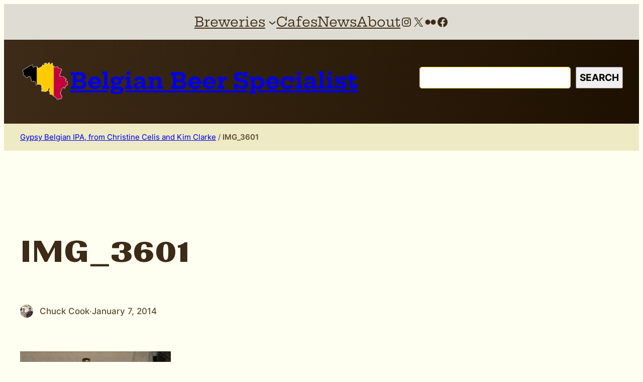

--- FILE ---
content_type: application/javascript; charset=UTF-8
request_url: https://drinkbelgianbeer.com/cdn-cgi/challenge-platform/scripts/jsd/main.js
body_size: 8949
content:
window._cf_chl_opt={AKGCx8:'b'};~function(b6,xS,xg,xL,xn,xw,xh,xq,b0,b2){b6=P,function(v,K,bL,b5,x,b){for(bL={v:559,K:403,x:442,b:451,e:482,N:571,H:481,D:584,c:471,B:411},b5=P,x=v();!![];)try{if(b=-parseInt(b5(bL.v))/1+parseInt(b5(bL.K))/2+-parseInt(b5(bL.x))/3*(parseInt(b5(bL.b))/4)+-parseInt(b5(bL.e))/5+parseInt(b5(bL.N))/6*(-parseInt(b5(bL.H))/7)+-parseInt(b5(bL.D))/8*(-parseInt(b5(bL.c))/9)+parseInt(b5(bL.B))/10,K===b)break;else x.push(x.shift())}catch(e){x.push(x.shift())}}(X,644101),xS=this||self,xg=xS[b6(548)],xL={},xL[b6(456)]='o',xL[b6(374)]='s',xL[b6(484)]='u',xL[b6(564)]='z',xL[b6(434)]='n',xL[b6(368)]='I',xL[b6(473)]='b',xn=xL,xS[b6(388)]=function(K,x,N,H,e5,e4,e3,bP,D,Z,C,Q,A,y,I){if(e5={v:493,K:384,x:398,b:540,e:458,N:540,H:445,D:359,c:599,B:359,Z:599,a:591,C:582,Q:529,m:524,A:459,l:366,y:378,I:497,E:563},e4={v:477,K:529,x:494,b:575,e:378},e3={v:573,K:535,x:457,b:574},bP=b6,D={'OVHls':function(E,M){return E+M},'mXuAn':function(E,M){return E+M},'jopAo':function(E,M){return E===M},'MpMSM':function(E,M,U,i){return E(M,U,i)},'DOtnX':bP(e5.v),'bLDUE':function(E,M){return E+M},'KkYhJ':function(E,M,U){return E(M,U)}},D[bP(e5.K)](null,x)||x===void 0)return H;for(Z=xY(x),K[bP(e5.x)][bP(e5.b)]&&(Z=Z[bP(e5.e)](K[bP(e5.x)][bP(e5.N)](x))),Z=K[bP(e5.H)][bP(e5.D)]&&K[bP(e5.c)]?K[bP(e5.H)][bP(e5.B)](new K[(bP(e5.Z))](Z)):function(E,bK,M){for(bK=bP,E[bK(e4.v)](),M=0;M<E[bK(e4.K)];E[M]===E[D[bK(e4.x)](M,1)]?E[bK(e4.b)](D[bK(e4.e)](M,1),1):M+=1);return E}(Z),C='nAsAaAb'.split('A'),C=C[bP(e5.a)][bP(e5.C)](C),Q=0;Q<Z[bP(e5.Q)];A=Z[Q],y=D[bP(e5.m)](xW,K,x,A),C(y)?(I=y==='s'&&!K[bP(e5.A)](x[A]),D[bP(e5.l)]===D[bP(e5.y)](N,A)?B(D[bP(e5.I)](N,A),y):I||D[bP(e5.E)](B,N+A,x[A])):B(N+A,y),Q++);return H;function B(E,M,bv){bv=bP,Object[bv(e3.v)][bv(e3.K)][bv(e3.x)](H,M)||(H[M]=[]),H[M][bv(e3.b)](E)}},xw=b6(519)[b6(414)](';'),xh=xw[b6(591)][b6(582)](xw),xS[b6(367)]=function(v,K,eP,eX,bx,x,N,H,D,B){for(eP={v:500,K:461,x:529,b:478,e:529,N:379,H:514,D:574,c:515,B:526},eX={v:585},bx=b6,x={'dtLQY':function(Z,C){return Z<C},'UQffd':function(Z,C){return Z===C},'YnfAP':function(Z,C){return Z(C)},'bVUkb':function(Z,C){return Z+C}},N=Object[bx(eP.v)](K),H=0;x[bx(eP.K)](H,N[bx(eP.x)]);H++)if(D=N[H],x[bx(eP.b)]('f',D)&&(D='N'),v[D]){for(B=0;B<K[N[H]][bx(eP.e)];-1===v[D][bx(eP.N)](K[N[H]][B])&&(x[bx(eP.H)](xh,K[N[H]][B])||v[D][bx(eP.D)](x[bx(eP.c)]('o.',K[N[H]][B]))),B++);}else v[D]=K[N[H]][bx(eP.B)](function(Z,bb){return bb=bx,bb(eX.v)===bb(eX.v)?'o.'+Z:void 0})},xq=null,b0=xT(),b2=function(NU,Nf,NE,NI,Ny,Nr,by,x,b,e,N){return NU={v:455,K:416,x:577,b:439,e:546,N:491},Nf={v:429,K:401,x:503,b:393,e:550,N:550,H:355,D:469,c:463,B:547,Z:534,a:504,C:383,Q:574,m:475,A:370,l:498,y:360,I:587,E:562,M:401,f:395,U:432,i:504,z:404,o:509,s:579,S:502,g:401,L:430,n:552,J:552,W:401,Y:576,h:414,R:427,k:434,O:405},NE={v:361,K:529},NI={v:595},Ny={v:483,K:570,x:529,b:552,e:573,N:535,H:457,D:535,c:573,B:535,Z:457,a:429,C:595,Q:574,m:394,A:595,l:464,y:460,I:587,E:468,M:405,f:541,U:495,i:574,z:522,o:361,s:574,S:401,g:405,L:587,n:551,J:574,W:381,Y:440,h:455,R:462,k:393,O:562,d:379,G:574,j:430,V:526,F:573,T:457,X0:429,X1:595,X2:381,X3:574,X4:595,X5:360,X6:382,X7:557,X8:390,X9:574,XX:562,XP:409,Xv:390,XK:595,Xx:574,Xb:446,Xe:401,XN:574,Xp:602,XH:587,XD:574,Xc:574,XB:440,XZ:502},Nr={v:396},by=b6,x={'fidpZ':function(H,D){return D===H},'LuLYx':function(H,D){return H<D},'XfcIT':function(H,D){return H+D},'JQQWU':function(H,D){return H<D},'atyhN':function(H,D){return H>D},'JOdmH':function(H,D){return H(D)},'rmMMO':function(H,D){return D|H},'YSjpu':function(H,D){return H<<D},'BsHUE':function(H,D){return D&H},'BTCIt':function(H,D){return D==H},'tTAqz':function(H,D){return H<D},'MXDKB':function(H,D){return D|H},'pRXVI':function(H,D){return H<<D},'UWFwN':function(H,D){return D|H},'yUfNg':function(H,D){return H==D},'IDSXx':function(H,D){return H==D},'mCRWl':function(H,D){return D==H},'eTvGX':function(H,D){return H(D)},'AwzGi':by(NU.v),'cBeeD':function(H,D){return H>D},'TDBOI':function(H,D){return D|H},'vhuYK':function(H,D){return H&D},'wAbtW':function(H,D){return H-D},'clbtY':function(H,D){return D|H},'mZssa':function(H,D){return H(D)},'MGYvs':function(H,D){return H|D},'REzaT':function(H,D){return H==D},'LxnTD':by(NU.K),'ZMoRG':by(NU.x),'pkWua':function(H,D){return H!=D},'LoEEw':function(H,D){return D==H},'lUskM':function(H,D){return H<D},'BZZyG':function(H,D){return D!=H},'BJkHi':function(H,D){return H&D},'bTGKT':function(H,D){return D!==H},'YAOvk':by(NU.b),'PqWAr':function(H,D){return H<D},'OnQyl':function(H,D){return H(D)},'ftFwr':function(H,D){return D==H},'AlrlA':function(H,D){return H*D},'naJqb':function(H,D){return H(D)}},b=String[by(NU.e)],e={'h':function(H,Nm,bI,D){return Nm={v:490,K:521,x:533,b:452,e:402,N:590,H:552},bI=by,D={'ALsQb':function(c,B){return c(B)},'DgzKF':bI(Nr.v)},H==null?'':e.g(H,6,function(c,NQ,bM,B){if(NQ={v:425},bM=bI,B={'PyrTu':function(Z,a,bE){return bE=P,D[bE(NQ.v)](Z,a)},'qGntY':bM(Nm.v)},D[bM(Nm.K)]===bM(Nm.x))B[bM(Nm.b)](N,B[bM(Nm.e)]);else return bM(Nm.N)[bM(Nm.H)](c)})},'g':function(H,D,B,Nl,bf,Z,C,Q,A,y,I,E,M,U,i,z,o,s,Y,S,L,J,R){if(Nl={v:483},bf=by,Z={},Z[bf(Ny.v)]=function(W,Y){return W+Y},C=Z,H==null)return'';for(A={},y={},I='',E=2,M=3,U=2,i=[],z=0,o=0,s=0;x[bf(Ny.K)](s,H[bf(Ny.x)]);s+=1)if(S=H[bf(Ny.b)](s),Object[bf(Ny.e)][bf(Ny.N)][bf(Ny.H)](A,S)||(A[S]=M++,y[S]=!0),L=I+S,Object[bf(Ny.e)][bf(Ny.D)][bf(Ny.H)](A,L))I=L;else{if(Object[bf(Ny.c)][bf(Ny.B)][bf(Ny.Z)](y,I)){if(x[bf(Ny.a)](256,I[bf(Ny.C)](0))){for(Q=0;Q<U;z<<=1,o==D-1?(o=0,i[bf(Ny.Q)](x[bf(Ny.m)](B,z)),z=0):o++,Q++);for(J=I[bf(Ny.A)](0),Q=0;8>Q;z=x[bf(Ny.l)](x[bf(Ny.y)](z,1),x[bf(Ny.I)](J,1)),x[bf(Ny.E)](o,D-1)?(o=0,i[bf(Ny.Q)](B(z)),z=0):o++,J>>=1,Q++);}else{for(J=1,Q=0;x[bf(Ny.M)](Q,U);z=x[bf(Ny.f)](x[bf(Ny.U)](z,1),J),D-1==o?(o=0,i[bf(Ny.i)](B(z)),z=0):o++,J=0,Q++);for(J=I[bf(Ny.A)](0),Q=0;16>Q;z=x[bf(Ny.z)](z<<1,1&J),x[bf(Ny.o)](o,D-1)?(o=0,i[bf(Ny.s)](B(z)),z=0):o++,J>>=1,Q++);}E--,E==0&&(E=Math[bf(Ny.S)](2,U),U++),delete y[I]}else for(J=A[I],Q=0;x[bf(Ny.g)](Q,U);z=z<<1|x[bf(Ny.L)](J,1),x[bf(Ny.n)](o,D-1)?(o=0,i[bf(Ny.J)](B(z)),z=0):o++,J>>=1,Q++);I=(E--,x[bf(Ny.W)](0,E)&&(E=Math[bf(Ny.S)](2,U),U++),A[L]=M++,x[bf(Ny.Y)](String,S))}if(I!==''){if(bf(Ny.h)!==x[bf(Ny.R)]){if(Y=U[i],x[bf(Ny.k)]('f',Y)&&(Y='N'),z[Y]){for(R=0;x[bf(Ny.O)](R,o[s[S]][bf(Ny.x)]);-1===D[Y][bf(Ny.d)](L[E[J]][R])&&(W(Y[I[R]][R])||s[Y][bf(Ny.G)](x[bf(Ny.j)]('o.',O[J[G]][R]))),R++);}else j[Y]=V[F[T]][bf(Ny.V)](function(X3,bU){return bU=bf,C[bU(Nl.v)]('o.',X3)})}else{if(Object[bf(Ny.F)][bf(Ny.D)][bf(Ny.T)](y,I)){if(x[bf(Ny.X0)](256,I[bf(Ny.X1)](0))){for(Q=0;Q<U;z<<=1,x[bf(Ny.X2)](o,D-1)?(o=0,i[bf(Ny.X3)](B(z)),z=0):o++,Q++);for(J=I[bf(Ny.X4)](0),Q=0;x[bf(Ny.X5)](8,Q);z=x[bf(Ny.X6)](z<<1,x[bf(Ny.X7)](J,1)),o==x[bf(Ny.X8)](D,1)?(o=0,i[bf(Ny.X9)](B(z)),z=0):o++,J>>=1,Q++);}else{for(J=1,Q=0;x[bf(Ny.XX)](Q,U);z=x[bf(Ny.XP)](z<<1,J),o==x[bf(Ny.Xv)](D,1)?(o=0,i[bf(Ny.X9)](x[bf(Ny.Y)](B,z)),z=0):o++,J=0,Q++);for(J=I[bf(Ny.XK)](0),Q=0;x[bf(Ny.X0)](16,Q);z=x[bf(Ny.U)](z,1)|J&1.15,x[bf(Ny.W)](o,D-1)?(o=0,i[bf(Ny.Xx)](x[bf(Ny.Xb)](B,z)),z=0):o++,J>>=1,Q++);}E--,0==E&&(E=Math[bf(Ny.Xe)](2,U),U++),delete y[I]}else for(J=A[I],Q=0;Q<U;z=x[bf(Ny.y)](z,1)|J&1.28,x[bf(Ny.n)](o,D-1)?(o=0,i[bf(Ny.XN)](B(z)),z=0):o++,J>>=1,Q++);E--,0==E&&U++}}for(J=2,Q=0;Q<U;z=x[bf(Ny.Xp)](z<<1.75,x[bf(Ny.XH)](J,1)),o==D-1?(o=0,i[bf(Ny.XD)](B(z)),z=0):o++,J>>=1,Q++);for(;;)if(z<<=1,o==D-1){i[bf(Ny.Xc)](x[bf(Ny.XB)](B,z));break}else o++;return i[bf(Ny.XZ)]('')},'j':function(H,bt){return bt=by,null==H?'':x[bt(NE.v)]('',H)?null:e.i(H[bt(NE.K)],32768,function(D,bi){return bi=bt,H[bi(NI.v)](D)})},'i':function(H,D,B,bz,Z,C,Q,A,y,I,E,M,U,i,z,o,S,s,W,Y,R,O){for(bz=by,Z=[],C=4,Q=4,A=3,y=[],M=B(0),U=D,i=1,I=0;x[bz(Nf.v)](3,I);Z[I]=I,I+=1);for(z=0,o=Math[bz(Nf.K)](2,2),E=1;x[bz(Nf.x)](E,o);)if(x[bz(Nf.b)](bz(Nf.e),bz(Nf.N)))s=M&U,U>>=1,x[bz(Nf.H)](0,U)&&(U=D,M=B(i++)),z|=(x[bz(Nf.D)](0,s)?1:0)*E,E<<=1;else if(x[bz(Nf.c)](x[bz(Nf.B)],typeof x[bz(Nf.Z)]))return E[bz(Nf.Z)](function(){}),'p';switch(z){case 0:for(z=0,o=Math[bz(Nf.K)](2,8),E=1;E!=o;s=U&M,U>>=1,U==0&&(U=D,M=B(i++)),z|=(0<s?1:0)*E,E<<=1);S=b(z);break;case 1:for(z=0,o=Math[bz(Nf.K)](2,16),E=1;x[bz(Nf.a)](E,o);s=x[bz(Nf.C)](M,U),U>>=1,0==U&&(U=D,M=B(i++)),z|=E*(0<s?1:0),E<<=1);S=b(z);break;case 2:return''}for(I=Z[3]=S,y[bz(Nf.Q)](S);;)if(x[bz(Nf.m)](bz(Nf.A),x[bz(Nf.l)])){if(x[bz(Nf.y)](i,H))return'';for(z=0,o=Math[bz(Nf.K)](2,A),E=1;E!=o;s=x[bz(Nf.I)](M,U),U>>=1,U==0&&(U=D,M=B(i++)),z|=(x[bz(Nf.E)](0,s)?1:0)*E,E<<=1);switch(S=z){case 0:for(z=0,o=Math[bz(Nf.M)](2,8),E=1;E!=o;s=U&M,U>>=1,0==U&&(U=D,M=B(i++)),z|=(x[bz(Nf.f)](0,s)?1:0)*E,E<<=1);Z[Q++]=x[bz(Nf.U)](b,z),S=Q-1,C--;break;case 1:for(z=0,o=Math[bz(Nf.M)](2,16),E=1;x[bz(Nf.i)](E,o);s=U&M,U>>=1,x[bz(Nf.z)](0,U)&&(U=D,M=B(i++)),z|=x[bz(Nf.o)](0<s?1:0,E),E<<=1);Z[Q++]=x[bz(Nf.s)](b,z),S=Q-1,C--;break;case 2:return y[bz(Nf.S)]('')}if(0==C&&(C=Math[bz(Nf.g)](2,A),A++),Z[S])S=Z[S];else if(S===Q)S=x[bz(Nf.L)](I,I[bz(Nf.n)](0));else return null;y[bz(Nf.Q)](S),Z[Q++]=I+S[bz(Nf.J)](0),C--,I=S,0==C&&(C=Math[bz(Nf.W)](2,A),A++)}else for(W=x[bz(Nf.Y)][bz(Nf.h)]('|'),Y=0;!![];){switch(W[Y++]){case'0':if(!O)return null;continue;case'1':R=O.i;continue;case'2':O=N[bz(Nf.R)];continue;case'3':if(typeof R!==bz(Nf.k)||x[bz(Nf.O)](R,30))return null;continue;case'4':return R}break}}},N={},N[by(NU.N)]=e.h,N}(),b3();function xj(eU,bZ,v,K){return eU={v:427,K:553,x:572},bZ=b6,v={'HHoWE':function(x,b){return x(b)}},K=xS[bZ(eU.v)],Math[bZ(eU.K)](+v[bZ(eU.x)](atob,K.t))}function xJ(K,x,bJ,b7,e,N){return bJ={v:556,K:586,x:586,b:573,e:581,N:457,H:379,D:454},b7=b6,e={},e[b7(bJ.v)]=function(H,D){return H instanceof D},N=e,N[b7(bJ.v)](x,K[b7(bJ.K)])&&0<K[b7(bJ.x)][b7(bJ.b)][b7(bJ.e)][b7(bJ.N)](x)[b7(bJ.H)](b7(bJ.D))}function xF(v,K,en,eL,eg,eS,bC,x,b,e,N){en={v:490,K:555,x:357,b:427,e:520,N:527,H:568,D:485,c:467,B:444,Z:596,a:412,C:567,Q:490,m:479,A:376,l:421,y:507,I:507,E:523,M:523,f:567,U:489,i:517,z:491,o:554},eL={v:588},eg={v:407,K:539,x:377,b:516},eS={v:539,K:375},bC=b6,x={'Wrhcs':function(H,D){return H(D)},'nmEgP':bC(en.v),'NGAeU':bC(en.K),'EFaPZ':bC(en.x),'UbJyO':function(H){return H()}},b=xS[bC(en.b)],console[bC(en.e)](xS[bC(en.N)]),e=new xS[(bC(en.H))](),e[bC(en.D)](bC(en.c),bC(en.B)+xS[bC(en.N)][bC(en.Z)]+x[bC(en.a)]+b.r),b[bC(en.C)]&&(e[bC(en.Q)]=5e3,e[bC(en.m)]=function(bQ){bQ=bC,x[bQ(eS.v)](K,x[bQ(eS.K)])}),e[bC(en.A)]=function(bm){bm=bC,e[bm(eg.v)]>=200&&e[bm(eg.v)]<300?x[bm(eg.K)](K,x[bm(eg.x)]):K(bm(eg.b)+e[bm(eg.v)])},e[bC(en.l)]=function(br){br=bC,K(br(eL.v))},N={'t':xj(),'lhr':xg[bC(en.y)]&&xg[bC(en.I)][bC(en.E)]?xg[bC(en.I)][bC(en.M)]:'','api':b[bC(en.f)]?!![]:![],'c':x[bC(en.U)](xO),'payload':v},e[bC(en.i)](b2[bC(en.z)](JSON[bC(en.o)](N)))}function X(NR){return NR='contentDocument,/jsd/oneshot/d251aa49a8a3/0.2842407659894839:1768806779:GBoUvFg-hMwzWIc0pYm0EHHP-VcsmXUJetJBVyS_rAY/,uapmt,from,cBeeD,yUfNg,SSTpq3,GMdzn,appendChild,parent,DOtnX,rxvNi8,bigint,RknRm,cIJTF,pTETM,sid,contentWindow,string,nmEgP,onload,NGAeU,mXuAn,indexOf,tabIndex,mCRWl,TDBOI,BJkHi,jopAo,JwICU,/b/ov1/0.2842407659894839:1768806779:GBoUvFg-hMwzWIc0pYm0EHHP-VcsmXUJetJBVyS_rAY/,kqllm,pRIb1,XEAZr,wAbtW,WolkN,createElement,fidpZ,JOdmH,PqWAr,cJTfF,wymcE,Object,vSBPl,rYbWy,pow,qGntY,1423602usvnfP,ftFwr,tTAqz,1|2|3|0|4,status,error on cf_chl_props,clbtY,esZmr,9003200PLnSAN,EFaPZ,JBxy9,split,error,function,readyState,XZMrc,DOMContentLoaded,CDAjM,onerror,XaKjR,gRTcb,HHlxQ,ALsQb,CnwA5,__CF$cv$params,pkLOA2,atyhN,XfcIT,cuFLC,OnQyl,getPrototypeOf,number,display: none,vzVZU,jfblG,0|1|10|4|6|7|3|9|2|8|5,wemRH,eTvGX,ttkvO,136692ReIcCs,yshOQ,/cdn-cgi/challenge-platform/h/,Array,mZssa,jqBRM,random,fLAZN,TkvPf,32BapDwF,PyrTu,TYlZ6,[native code],xlmYy,object,call,concat,isNaN,YSjpu,dtLQY,AwzGi,REzaT,rmMMO,BlFAV,nFSmX,POST,BTCIt,lUskM,fwxGl,3825rmLUXi,nboCF,boolean,iframe,bTGKT,cloudflare-invisible,sort,UQffd,ontimeout,jsd,7CkCztw,2635250KJvbRj,wIMKT,undefined,open,HsLmx,loading,chctx,UbJyO,timeout,lnmQC,PIUhg,d.cookie,OVHls,pRXVI,EpiIS,bLDUE,YAOvk,LRmiB4,keys,clientInformation,join,pkWua,BZZyG,detail,onreadystatechange,location,oNUPX,AlrlA,addEventListener,AdeF3,xrZug,Ilesa,YnfAP,bVUkb,http-code:,send,esATB,_cf_chl_opt;JJgc4;PJAn2;kJOnV9;IWJi4;OHeaY1;DqMg0;FKmRv9;LpvFx1;cAdz2;PqBHf2;nFZCC5;ddwW5;pRIb1;rxvNi8;RrrrA2;erHi9,log,DgzKF,UWFwN,href,MpMSM,MPqBp,map,_cf_chl_opt,otYKu,length,jPYvt,removeChild,aUjz8,KVTPL,catch,hasOwnProperty,source,event,Rhhfk,Wrhcs,getOwnPropertyNames,MXDKB,body,JfMPZ,/invisible/jsd,QcUkh,fromCharCode,LxnTD,document,ufjLv,IKwuG,IDSXx,charAt,floor,stringify,success,TodQR,vhuYK,qPRKD,517943SStyIX,kyWme,style,LuLYx,KkYhJ,symbol,aQFgR,now,api,XMLHttpRequest,randomUUID,JQQWU,5069940nqRyXc,HHoWE,prototype,push,splice,ZMoRG,2|0|1|3|4,isArray,naJqb,wNPDc,toString,bind,yJUOx,24216WzKhxt,gdEHu,Function,BsHUE,xhr-error,rNHnt,RYwyFQSu6xnt42fBroaNM-OAU9id7V0IDTgCGpq+ePWcbh3XHKzjEJZ81m5Lv$lks,includes,eVOmx,frqgH,navigator,charCodeAt,AKGCx8,postMessage,fCpyT,Set,iBCOe,errorInfoObject,MGYvs,LoEEw'.split(','),X=function(){return NR},X()}function xT(eJ,bA){return eJ={v:569},bA=b6,crypto&&crypto[bA(eJ.v)]?crypto[bA(eJ.v)]():''}function xd(eI,bc,v,K){if(eI={v:508,K:598,x:565,b:399,e:358,N:600,H:574,D:595,c:593,B:492,Z:447,a:574,C:589},bc=b6,v={'uapmt':function(b,e){return b<e},'iBCOe':function(b,e){return b<<e},'frqgH':function(b,e){return e|b},'PIUhg':function(b,e){return b==e},'jqBRM':function(b,e){return b-e},'rNHnt':function(x,b){return x(b)},'fCpyT':function(b,e){return b===e},'aQFgR':bc(eI.v)},K=xk(),v[bc(eI.K)](K,null)){if(v[bc(eI.x)]===bc(eI.b)){for(h=1,R=0;v[bc(eI.e)](k,O);G=v[bc(eI.N)](j,1)|V,F==T-1?(X0=0,X1[bc(eI.H)](X2(X3)),X4=0):X5++,X6=0,d++);for(X7=X8[bc(eI.D)](0),X9=0;16>XX;Xv=v[bc(eI.c)](XK<<1,1&Xx),v[bc(eI.B)](Xb,v[bc(eI.Z)](Xe,1))?(XN=0,Xp[bc(eI.a)](v[bc(eI.C)](XH,XD)),Xc=0):XB++,XZ>>=1,XP++);}else return}xq=(xq&&clearTimeout(xq),setTimeout(function(){xR()},1e3*K))}function xV(ez,ba,K,x,b,e,N){return ez={v:466,K:472,x:553,b:466,e:566},ba=b6,K={},K[ba(ez.v)]=function(H,D){return H/D},K[ba(ez.K)]=function(H,D){return H>D},x=K,b=3600,e=xj(),N=Math[ba(ez.x)](x[ba(ez.b)](Date[ba(ez.e)](),1e3)),x[ba(ez.K)](N-e,b)?![]:!![]}function xW(K,x,e,bd,b8,N,H,C,bk,Q,D){N=(bd={v:456,K:580,x:558,b:538,e:441,N:371,H:371,D:506,c:506,B:416,Z:534,a:534,C:445,Q:578,m:449,A:525,l:416},b8=b6,{'qPRKD':function(B){return B()},'Rhhfk':function(B,Z){return B(Z)},'EpiIS':function(B,Z){return B!==Z},'ttkvO':b8(bd.v),'fLAZN':function(B,Z){return Z===B},'MPqBp':function(B,Z){return B===Z}});try{H=x[e]}catch(B){if(b8(bd.K)===b8(bd.K))return'i';else{if(C=N[b8(bd.x)](D),null===C)return;x=(e&&N[b8(bd.b)](m,A),C(function(){C()},1e3*C))}}if(H==null)return H===void 0?'u':'x';if(N[b8(bd.e)]==typeof H)try{if(b8(bd.N)!==b8(bd.H))bk={v:558,K:496,x:417,b:487,e:506},Q=N[b8(bd.D)]||function(){},H[b8(bd.c)]=function(b9){b9=b8,N[b9(bk.v)](Q),N[b9(bk.K)](Q[b9(bk.x)],b9(bk.b))&&(Q[b9(bk.e)]=Q,m())};else if(b8(bd.B)==typeof H[b8(bd.Z)])return H[b8(bd.a)](function(){}),'p'}catch(Q){}return K[b8(bd.C)][b8(bd.Q)](H)?'a':N[b8(bd.m)](H,K[b8(bd.C)])?'D':N[b8(bd.A)](!0,H)?'T':!1===H?'F':(D=typeof H,b8(bd.l)==D?xJ(K,H)?'N':'f':xn[D]||'?')}function xG(K,eM,bB,x,b){return eM={v:450,K:448},bB=b6,x={},x[bB(eM.v)]=function(e,N){return e<N},b=x,b[bB(eM.v)](Math[bB(eM.K)](),K)}function xk(eD,bH,v,K,x,b){for(eD={v:406,K:414,x:434,b:427},bH=b6,v=bH(eD.v)[bH(eD.K)]('|'),K=0;!![];){switch(v[K++]){case'0':if(typeof b!==bH(eD.x)||b<30)return null;continue;case'1':x=xS[bH(eD.b)];continue;case'2':if(!x)return null;continue;case'3':b=x.i;continue;case'4':return b}break}}function b4(x,b,Nq,bg,e,N,H,c){if(Nq={v:555,K:476,x:567,b:583,e:543,N:536,H:549,D:372,c:537,B:555,Z:365,a:597,C:486,Q:549,m:415,A:505,l:595,y:424,I:574,E:436,M:574,f:418,U:437,i:470,z:595,o:437,s:530,S:574,g:401},bg=b6,e={'HHlxQ':function(D,c){return D<c},'vzVZU':function(D,c){return D>c},'XZMrc':function(D,c){return D(c)},'jfblG':function(D,c){return D|c},'fwxGl':function(D,c){return D==c},'jPYvt':function(D,c){return D==c},'yJUOx':function(D,c){return c===D},'JfMPZ':bg(Nq.v),'ufjLv':bg(Nq.K)},!x[bg(Nq.x)])return;if(e[bg(Nq.b)](b,e[bg(Nq.e)]))N={},N[bg(Nq.N)]=e[bg(Nq.H)],N[bg(Nq.D)]=x.r,N[bg(Nq.c)]=bg(Nq.B),xS[bg(Nq.Z)][bg(Nq.a)](N,'*');else if(bg(Nq.C)===bg(Nq.C))H={},H[bg(Nq.N)]=e[bg(Nq.Q)],H[bg(Nq.D)]=x.r,H[bg(Nq.c)]=bg(Nq.m),H[bg(Nq.A)]=b,xS[bg(Nq.Z)][bg(Nq.a)](H,'*');else{if(256>XD[bg(Nq.l)](0)){for(PB=0;e[bg(Nq.y)](PZ,Pa);PQ<<=1,Pm==Pr-1?(PA=0,Pl[bg(Nq.I)](Py(PI)),PE=0):PM++,PC++);for(c=Pf[bg(Nq.l)](0),PU=0;e[bg(Nq.E)](8,Pt);Pz=c&1.3|Po<<1.86,PS-1==Ps?(Pg=0,PL[bg(Nq.M)](e[bg(Nq.f)](Pn,PJ)),PW=0):PY++,c>>=1,Pi++);}else{for(c=1,Pw=0;Ph<Pu;PR=e[bg(Nq.U)](Pk<<1,c),e[bg(Nq.i)](PO,Pd-1)?(PG=0,Pj[bg(Nq.I)](PV(PF)),PT=0):v0++,c=0,Pq++);for(c=v1[bg(Nq.z)](0),v2=0;16>v3;v5=e[bg(Nq.o)](v6<<1.38,1.35&c),e[bg(Nq.s)](v7,v8-1)?(v9=0,vX[bg(Nq.S)](vP(vv)),vK=0):vx++,c>>=1,v4++);}Px--,0==Pb&&(Pe=PN[bg(Nq.g)](2,Pp),PH++),delete PD[Pc]}}function b3(NL,Ng,Ns,bo,v,K,x,b,e){if(NL={v:487,K:419,x:427,b:417,e:487,N:518,H:510,D:512,c:506,B:506},Ng={v:423,K:417,x:513,b:506},Ns={v:397,K:387,x:536,b:476,e:372,N:537,H:415,D:505,c:365,B:597,Z:389},bo=b6,v={'XEAZr':function(N,H){return N(H)},'gRTcb':function(N,H){return H!==N},'Ilesa':bo(NL.v),'esATB':function(N){return N()},'xrZug':bo(NL.K)},K=xS[bo(NL.x)],!K)return;if(!xV())return;(x=![],b=function(bs,H){if(bs=bo,!x){if(x=!![],!xV()){if(bs(Ns.v)===bs(Ns.K))H={},H[bs(Ns.x)]=bs(Ns.b),H[bs(Ns.e)]=e.r,H[bs(Ns.N)]=bs(Ns.H),H[bs(Ns.D)]=N,b[bs(Ns.c)][bs(Ns.B)](H,'*');else return}v[bs(Ns.Z)](xR,function(H){b4(K,H)})}},xg[bo(NL.b)]!==bo(NL.e))?v[bo(NL.N)](b):xS[bo(NL.H)]?xg[bo(NL.H)](v[bo(NL.D)],b):(e=xg[bo(NL.c)]||function(){},xg[bo(NL.B)]=function(bS){bS=bo,e(),v[bS(Ng.v)](xg[bS(Ng.K)],v[bS(Ng.x)])&&(xg[bS(Ng.b)]=e,b())})}function P(v,K,x,b){return v=v-355,x=X(),b=x[v],b}function xR(v,eH,ep,bN,K,x){eH={v:416,K:385,x:420,b:408},ep={v:363,K:528,x:560,b:391,e:410,N:465},bN=b6,K={'GMdzn':function(b,e){return b===e},'otYKu':bN(eH.v),'kyWme':function(b,e){return e!==b},'esZmr':bN(eH.K),'BlFAV':function(b){return b()},'CDAjM':function(b,e,N){return b(e,N)}},x=xu(),xF(x.r,function(b,bp){if(bp=bN,K[bp(ep.v)](typeof v,K[bp(ep.K)])){if(K[bp(ep.x)](bp(ep.b),K[bp(ep.e)]))v(b);else return null}K[bp(ep.N)](xd)}),x.e&&K[bN(eH.x)](b1,bN(eH.b),x.e)}function xu(eK,be,x,b,N,H,D,c,B,Z){x=(eK={v:438,K:369,x:414,b:392,e:474,N:561,H:435,D:356,c:542,B:364,Z:373,a:542,C:531,Q:422,m:501,A:594,l:380},be=b6,{'RknRm':be(eK.v),'XaKjR':function(a,C,Q,m,A){return a(C,Q,m,A)}});try{for(b=x[be(eK.K)][be(eK.x)]('|'),N=0;!![];){switch(b[N++]){case'0':H=xg[be(eK.b)](be(eK.e));continue;case'1':H[be(eK.N)]=be(eK.H);continue;case'2':B=pRIb1(c,H[be(eK.D)],'d.',B);continue;case'3':B=pRIb1(c,c,'',B);continue;case'4':xg[be(eK.c)][be(eK.B)](H);continue;case'5':return D={},D.r=B,D.e=null,D;case'6':c=H[be(eK.Z)];continue;case'7':B={};continue;case'8':xg[be(eK.a)][be(eK.C)](H);continue;case'9':B=x[be(eK.Q)](pRIb1,c,c[be(eK.m)]||c[be(eK.A)],'n.',B);continue;case'10':H[be(eK.l)]='-1';continue}break}}catch(a){return Z={},Z.r={},Z.e=a,Z}}function xY(K,bj,bX,x,e,N){for(bj={v:545,K:458,x:500,b:433},bX=b6,x={},x[bX(bj.v)]=function(H,D){return H!==D},e=x,N=[];e[bX(bj.v)](null,K);N=N[bX(bj.K)](Object[bX(bj.x)](K)),K=Object[bX(bj.b)](K));return N}function xO(eZ,bD,v){return eZ={v:592,K:443},bD=b6,v={'eVOmx':function(K,b){return K!==b},'yshOQ':function(K){return K()}},v[bD(eZ.v)](v[bD(eZ.K)](xk),null)}function b1(N,H,ew,bl,D,c,B,Z,a,C,Q,m,A,l){if(ew={v:431,K:400,x:467,b:511,e:453,N:427,H:431,D:444,c:527,B:596,Z:386,a:544,C:568,Q:485,m:490,A:479,l:426,y:527,I:362,E:527,M:499,f:527,U:428,i:527,z:532,o:413,s:601,S:488,g:536,L:480,n:517,J:491},bl=b6,D={},D[bl(ew.v)]=function(I,E){return I+E},D[bl(ew.K)]=bl(ew.x),c=D,!xG(0))return![];Z=(B={},B[bl(ew.b)]=N,B[bl(ew.e)]=H,B);try{a=xS[bl(ew.N)],C=c[bl(ew.v)](c[bl(ew.H)](bl(ew.D),xS[bl(ew.c)][bl(ew.B)])+bl(ew.Z),a.r)+bl(ew.a),Q=new xS[(bl(ew.C))](),Q[bl(ew.Q)](c[bl(ew.K)],C),Q[bl(ew.m)]=2500,Q[bl(ew.A)]=function(){},m={},m[bl(ew.l)]=xS[bl(ew.y)][bl(ew.l)],m[bl(ew.I)]=xS[bl(ew.E)][bl(ew.I)],m[bl(ew.M)]=xS[bl(ew.f)][bl(ew.M)],m[bl(ew.U)]=xS[bl(ew.i)][bl(ew.z)],m[bl(ew.o)]=b0,A=m,l={},l[bl(ew.s)]=Z,l[bl(ew.S)]=A,l[bl(ew.g)]=bl(ew.L),Q[bl(ew.n)](b2[bl(ew.J)](l))}catch(y){}}}()